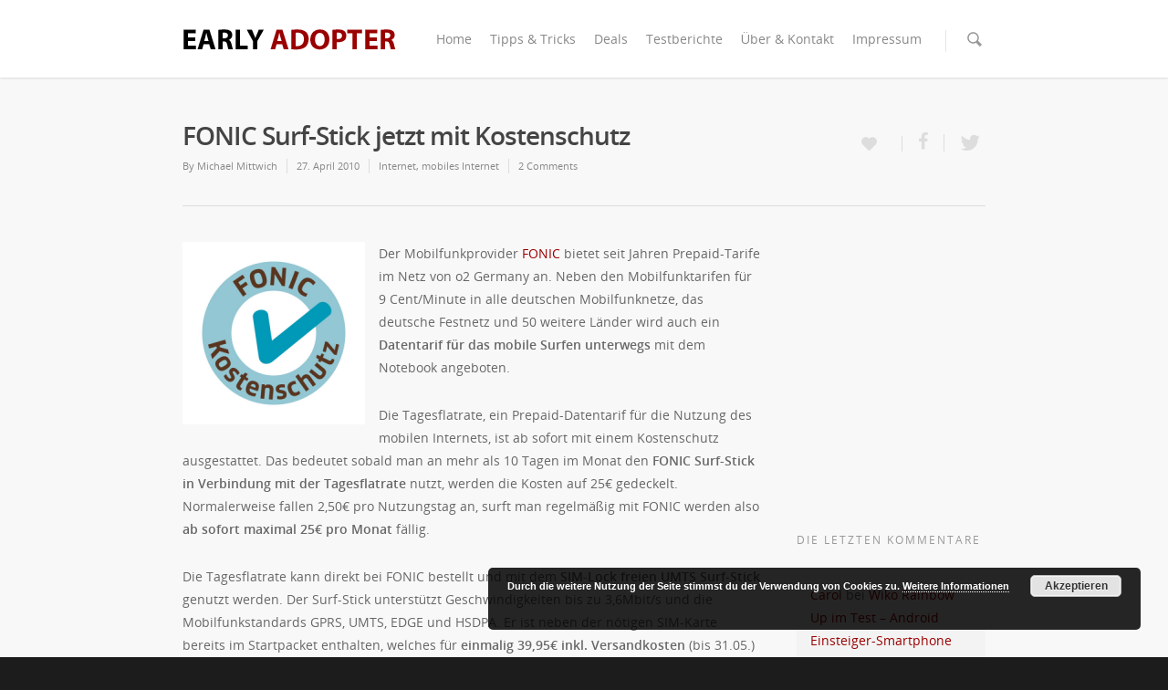

--- FILE ---
content_type: text/html; charset=UTF-8
request_url: http://www.early-adopter.info/2010/04/fonic-surf-stick-jetzt-mit-kostenschutz/
body_size: 62048
content:
<!doctype html>


<html lang="de" >
<head>

<!-- Meta Tags -->
<meta http-equiv="Content-Type" content="text/html; charset=UTF-8" />

<!-- Diese Seite wurde SEO-optimiert von wpSEO / https://wpseo.de -->
<title>FONIC Surf-Stick jetzt mit Kostenschutz | Early Adopter - Info-Blog für Technik Freaks</title>
<meta name="description" content="Der Mobilfunkprovider FONIC bietet seit Jahren Prepaid-Tarife im Netz von o2 Germany an. Neben den Mobilfunktarifen für 9 Cent/Minute in ..." />
<meta name="robots" content="index, follow" />
<link rel="canonical" href="http://www.early-adopter.info/2010/04/fonic-surf-stick-jetzt-mit-kostenschutz/" />



	<meta name="viewport" content="width=device-width, initial-scale=1, maximum-scale=1, user-scalable=0" />

	

<!--Shortcut icon-->
	<link rel="shortcut icon" href="http://www.early-adopter.info/wp-content/uploads/2013/09/ea-favicon.png" />




<link rel='dns-prefetch' href='//fonts.googleapis.com' />
<link rel='dns-prefetch' href='//s.w.org' />
<link rel="alternate" type="application/rss+xml" title="Early Adopter - Info-Blog für Technik Freaks &raquo; Feed" href="http://www.early-adopter.info/feed/" />
<link rel="alternate" type="application/rss+xml" title="Early Adopter - Info-Blog für Technik Freaks &raquo; Kommentar-Feed" href="http://www.early-adopter.info/comments/feed/" />
<link rel="alternate" type="application/rss+xml" title="Early Adopter - Info-Blog für Technik Freaks &raquo; FONIC Surf-Stick jetzt mit Kostenschutz Kommentar-Feed" href="http://www.early-adopter.info/2010/04/fonic-surf-stick-jetzt-mit-kostenschutz/feed/" />
<meta property='og:site_name' content='Early Adopter - Info-Blog für Technik Freaks'/><meta property='og:url' content='http://www.early-adopter.info/2010/04/fonic-surf-stick-jetzt-mit-kostenschutz/'/><meta property='og:title' content='FONIC Surf-Stick jetzt mit Kostenschutz'/><meta property='og:type' content='article'/>		<script type="text/javascript">
			window._wpemojiSettings = {"baseUrl":"https:\/\/s.w.org\/images\/core\/emoji\/11.2.0\/72x72\/","ext":".png","svgUrl":"https:\/\/s.w.org\/images\/core\/emoji\/11.2.0\/svg\/","svgExt":".svg","source":{"concatemoji":"http:\/\/www.early-adopter.info\/wp-includes\/js\/wp-emoji-release.min.js?ver=5.1.19"}};
			!function(e,a,t){var n,r,o,i=a.createElement("canvas"),p=i.getContext&&i.getContext("2d");function s(e,t){var a=String.fromCharCode;p.clearRect(0,0,i.width,i.height),p.fillText(a.apply(this,e),0,0);e=i.toDataURL();return p.clearRect(0,0,i.width,i.height),p.fillText(a.apply(this,t),0,0),e===i.toDataURL()}function c(e){var t=a.createElement("script");t.src=e,t.defer=t.type="text/javascript",a.getElementsByTagName("head")[0].appendChild(t)}for(o=Array("flag","emoji"),t.supports={everything:!0,everythingExceptFlag:!0},r=0;r<o.length;r++)t.supports[o[r]]=function(e){if(!p||!p.fillText)return!1;switch(p.textBaseline="top",p.font="600 32px Arial",e){case"flag":return s([55356,56826,55356,56819],[55356,56826,8203,55356,56819])?!1:!s([55356,57332,56128,56423,56128,56418,56128,56421,56128,56430,56128,56423,56128,56447],[55356,57332,8203,56128,56423,8203,56128,56418,8203,56128,56421,8203,56128,56430,8203,56128,56423,8203,56128,56447]);case"emoji":return!s([55358,56760,9792,65039],[55358,56760,8203,9792,65039])}return!1}(o[r]),t.supports.everything=t.supports.everything&&t.supports[o[r]],"flag"!==o[r]&&(t.supports.everythingExceptFlag=t.supports.everythingExceptFlag&&t.supports[o[r]]);t.supports.everythingExceptFlag=t.supports.everythingExceptFlag&&!t.supports.flag,t.DOMReady=!1,t.readyCallback=function(){t.DOMReady=!0},t.supports.everything||(n=function(){t.readyCallback()},a.addEventListener?(a.addEventListener("DOMContentLoaded",n,!1),e.addEventListener("load",n,!1)):(e.attachEvent("onload",n),a.attachEvent("onreadystatechange",function(){"complete"===a.readyState&&t.readyCallback()})),(n=t.source||{}).concatemoji?c(n.concatemoji):n.wpemoji&&n.twemoji&&(c(n.twemoji),c(n.wpemoji)))}(window,document,window._wpemojiSettings);
		</script>
		<style type="text/css">
img.wp-smiley,
img.emoji {
	display: inline !important;
	border: none !important;
	box-shadow: none !important;
	height: 1em !important;
	width: 1em !important;
	margin: 0 .07em !important;
	vertical-align: -0.1em !important;
	background: none !important;
	padding: 0 !important;
}
</style>
	<link rel='stylesheet' id='shadowbox-css-css'  href='http://www.early-adopter.info/wp-content/uploads/shadowbox-js/src/shadowbox.css?ver=3.0.3' type='text/css' media='screen' />
<link rel='stylesheet' id='shadowbox-extras-css'  href='http://www.early-adopter.info/wp-content/plugins/shadowbox-js/css/extras.css?ver=3.0.3.10' type='text/css' media='screen' />
<link rel='stylesheet' id='options_typography_Open+Sans-regular-css'  href='https://fonts.googleapis.com/css?family=Open+Sans:regular' type='text/css' media='all' />
<link rel='stylesheet' id='options_typography_Open+Sans-600-css'  href='https://fonts.googleapis.com/css?family=Open+Sans:600' type='text/css' media='all' />
<link rel='stylesheet' id='wp-block-library-css'  href='http://www.early-adopter.info/wp-includes/css/dist/block-library/style.min.css?ver=5.1.19' type='text/css' media='all' />
<link rel='stylesheet' id='rgs-css'  href='http://www.early-adopter.info/wp-content/themes/salient/css/rgs.css?ver=6.0.1' type='text/css' media='all' />
<link rel='stylesheet' id='font-awesome-css'  href='http://www.early-adopter.info/wp-content/themes/salient/css/font-awesome.min.css?ver=5.1.19' type='text/css' media='all' />
<link rel='stylesheet' id='main-styles-css'  href='http://www.early-adopter.info/wp-content/themes/salient/style.css?ver=6.0.1' type='text/css' media='all' />
<!--[if lt IE 9]>
<link rel='stylesheet' id='nectar-ie8-css'  href='http://www.early-adopter.info/wp-content/themes/salient/css/ie8.css?ver=5.1.19' type='text/css' media='all' />
<![endif]-->
<link rel='stylesheet' id='responsive-css'  href='http://www.early-adopter.info/wp-content/themes/salient/css/responsive.css?ver=6.0.1' type='text/css' media='all' />
<script type='text/javascript' src='http://www.early-adopter.info/wp-includes/js/jquery/jquery.js?ver=1.12.4'></script>
<script type='text/javascript' src='http://www.early-adopter.info/wp-includes/js/jquery/jquery-migrate.min.js?ver=1.4.1'></script>
<script type='text/javascript' src='http://www.early-adopter.info/wp-content/themes/salient/js/modernizr.js?ver=2.6.2'></script>
<link rel='https://api.w.org/' href='http://www.early-adopter.info/wp-json/' />
<link rel="EditURI" type="application/rsd+xml" title="RSD" href="http://www.early-adopter.info/xmlrpc.php?rsd" />
<link rel="wlwmanifest" type="application/wlwmanifest+xml" href="http://www.early-adopter.info/wp-includes/wlwmanifest.xml" /> 
<link rel='prev' title='Razzia bei iPhone 4G Blogger Jason Chen: PCs beschlagnahmt' href='http://www.early-adopter.info/2010/04/razzia-bei-iphone-4g-blogger-jason-chen-pcs-beschlagnahmt/' />
<link rel='next' title='Neues MacBook Pro mit Hitzeproblemen' href='http://www.early-adopter.info/2010/04/neues-macbook-pro-mit-hitzeproblemen/' />
<meta name="generator" content="WordPress 5.1.19" />
<link rel='shortlink' href='http://www.early-adopter.info/?p=4035' />
<link rel="alternate" type="application/json+oembed" href="http://www.early-adopter.info/wp-json/oembed/1.0/embed?url=http%3A%2F%2Fwww.early-adopter.info%2F2010%2F04%2Ffonic-surf-stick-jetzt-mit-kostenschutz%2F" />
<link rel="alternate" type="text/xml+oembed" href="http://www.early-adopter.info/wp-json/oembed/1.0/embed?url=http%3A%2F%2Fwww.early-adopter.info%2F2010%2F04%2Ffonic-surf-stick-jetzt-mit-kostenschutz%2F&#038;format=xml" />
<meta name="news_keywords" content="FONIC, Internet, Kostenschutz, mobiles Internet, Prepaid, Surf-Stick, Tagesflatrate, UMTS"><style type="text/css">body a{color:#990000;}header#top nav ul li a:hover,header#top nav .sf-menu li.sfHover > a,header#top nav .sf-menu li.current-menu-item > a,header#top nav .sf-menu li.current_page_item > a .sf-sub-indicator i,header#top nav .sf-menu li.current_page_ancestor > a .sf-sub-indicator i,header#top nav ul li a:hover,header#top nav .sf-menu li.sfHover > a,header#top nav .sf-menu li.current_page_ancestor > a,header#top nav .sf-menu li.current-menu-ancestor > a,header#top nav .sf-menu li.current_page_item > a,body header#top nav .sf-menu li.current_page_item > a .sf-sub-indicator [class^="icon-"],header#top nav .sf-menu li.current_page_ancestor > a .sf-sub-indicator [class^="icon-"],header#top nav .sf-menu li.current-menu-ancestor > a,header#top nav .sf-menu li.current_page_item > a,.sf-menu li ul li.sfHover > a .sf-sub-indicator [class^="icon-"],ul.sf-menu > li > a:hover > .sf-sub-indicator i,ul.sf-menu > li > a:active > .sf-sub-indicator i,ul.sf-menu > li.sfHover > a > .sf-sub-indicator i,.sf-menu ul li.current_page_item > a,.sf-menu ul li.current-menu-ancestor > a,.sf-menu ul li.current_page_ancestor > a,.sf-menu ul a:focus,.sf-menu ul a:hover,.sf-menu ul a:active,.sf-menu ul li:hover > a,.sf-menu ul li.sfHover > a,.sf-menu li ul li a:hover,.sf-menu li ul li.sfHover > a,#footer-outer a:hover,.recent-posts .post-header a:hover,article.post .post-header a:hover,article.result a:hover,article.post .post-header h2 a,.single article.post .post-meta a:hover,.comment-list .comment-meta a:hover,label span,.wpcf7-form p span,.icon-3x[class^="icon-"],.icon-3x[class*=" icon-"],.icon-tiny[class^="icon-"],body .circle-border,article.result .title a,.home .blog-recent .col .post-header a:hover,.home .blog-recent .col .post-header h3 a,#single-below-header a:hover,header#top #logo:hover,.sf-menu > li.current_page_ancestor > a > .sf-sub-indicator [class^="icon-"],.sf-menu > li.current-menu-ancestor > a > .sf-sub-indicator [class^="icon-"],body #mobile-menu li.open > a [class^="icon-"],.pricing-column h3,.pricing-table[data-style="flat-alternative"] .pricing-column.accent-color h4,.pricing-table[data-style="flat-alternative"] .pricing-column.accent-color .interval,.comment-author a:hover,.project-attrs li i,#footer-outer #copyright li a i:hover,.col:hover > [class^="icon-"].icon-3x.accent-color.alt-style.hovered,.col:hover > [class*=" icon-"].icon-3x.accent-color.alt-style.hovered,#header-outer .widget_shopping_cart .cart_list a,.woocommerce .star-rating,.woocommerce-page table.cart a.remove,.woocommerce form .form-row .required,.woocommerce-page form .form-row .required,body #header-secondary-outer #social a:hover i,.woocommerce ul.products li.product .price,.woocommerce-page ul.products li.product .price,.nectar-milestone .number.accent-color,header#top nav > ul > li.megamenu > ul > li > a:hover,header#top nav > ul > li.megamenu > ul > li.sfHover > a,body #portfolio-nav a:hover i,span.accent-color,.nectar-love:hover i,.nectar-love.loved i,.portfolio-items .nectar-love:hover i,.portfolio-items .nectar-love.loved i,body .hovered .nectar-love i,header#top nav ul #search-btn a:hover span,header#top nav ul .slide-out-widget-area-toggle a:hover span,#search-outer #search #close a span:hover,.carousel-wrap[data-full-width="true"] .carousel-heading a:hover i,#search-outer .ui-widget-content li:hover a .title,#search-outer .ui-widget-content .ui-state-hover .title,#search-outer .ui-widget-content .ui-state-focus .title,.portfolio-filters-inline .container ul li a.active,body [class^="icon-"].icon-default-style,.svg-icon-holder[data-color="accent-color"],.team-member a.accent-color:hover,.ascend .comment-list .reply a,.wpcf7-form .wpcf7-not-valid-tip,.text_on_hover.product .add_to_cart_button,.blog-recent[data-style="minimal"] .col > span,.blog-recent[data-style="title_only"] .col:hover .post-header .title{color:#990000!important;}.col:not(#post-area):not(.span_12):not(#sidebar):hover [class^="icon-"].icon-3x.accent-color.alt-style.hovered,body .col:not(#post-area):not(.span_12):not(#sidebar):hover a [class*=" icon-"].icon-3x.accent-color.alt-style.hovered,.ascend #header-outer:not(.transparent) .cart-outer:hover .cart-menu-wrap:not(.has_products) .icon-salient-cart{color:#990000!important;}.orbit-wrapper div.slider-nav span.right,.orbit-wrapper div.slider-nav span.left,.flex-direction-nav a,.jp-play-bar,.jp-volume-bar-value,.jcarousel-prev:hover,.jcarousel-next:hover,.portfolio-items .col[data-default-color="true"] .work-item:not(.style-3) .work-info-bg,.portfolio-items .col[data-default-color="true"] .bottom-meta,.portfolio-filters a,.portfolio-filters #sort-portfolio,.project-attrs li span,.progress li span,.nectar-progress-bar span,#footer-outer #footer-widgets .col .tagcloud a:hover,#sidebar .widget .tagcloud a:hover,article.post .more-link span:hover,article.post.quote .post-content .quote-inner,article.post.link .post-content .link-inner,#pagination .next a:hover,#pagination .prev a:hover,.comment-list .reply a:hover,input[type=submit]:hover,input[type="button"]:hover,#footer-outer #copyright li a.vimeo:hover,#footer-outer #copyright li a.behance:hover,.toggle.open h3 a,.tabbed > ul li a.active-tab,[class*=" icon-"],.icon-normal,.bar_graph li span,.nectar-button[data-color-override="false"].regular-button,.nectar-button.tilt.accent-color,body .swiper-slide .button.transparent_2 a.primary-color:hover,#footer-outer #footer-widgets .col input[type="submit"],.carousel-prev:hover,.carousel-next:hover,.blog-recent .more-link span:hover,.post-tags a:hover,.pricing-column.highlight h3,.pricing-table[data-style="flat-alternative"] .pricing-column.highlight h3 .highlight-reason,.pricing-table[data-style="flat-alternative"] .pricing-column.accent-color:before,#to-top:hover,#to-top.dark:hover,body[data-button-style="rounded"] #to-top:after,#pagination a.page-numbers:hover,#pagination span.page-numbers.current,.single-portfolio .facebook-share a:hover,.single-portfolio .twitter-share a:hover,.single-portfolio .pinterest-share a:hover,.single-post .facebook-share a:hover,.single-post .twitter-share a:hover,.single-post .pinterest-share a:hover,.mejs-controls .mejs-time-rail .mejs-time-current,.mejs-controls .mejs-volume-button .mejs-volume-slider .mejs-volume-current,.mejs-controls .mejs-horizontal-volume-slider .mejs-horizontal-volume-current,article.post.quote .post-content .quote-inner,article.post.link .post-content .link-inner,article.format-status .post-content .status-inner,article.post.format-aside .aside-inner,body #header-secondary-outer #social li a.behance:hover,body #header-secondary-outer #social li a.vimeo:hover,#sidebar .widget:hover [class^="icon-"].icon-3x,.woocommerce-page div[data-project-style="text_on_hover"] .single_add_to_cart_button,article.post.quote .content-inner .quote-inner .whole-link,.iosSlider .prev_slide:hover,.iosSlider .next_slide:hover,body [class^="icon-"].icon-3x.alt-style.accent-color,body [class*=" icon-"].icon-3x.alt-style.accent-color,#slide-out-widget-area,#slide-out-widget-area-bg.fullscreen,#header-outer .widget_shopping_cart a.button,#header-outer a.cart-contents .cart-wrap span,.swiper-slide .button.solid_color a,.swiper-slide .button.solid_color_2 a,.portfolio-filters,button[type=submit]:hover,#buddypress button:hover,#buddypress a.button:hover,#buddypress ul.button-nav li.current a,header#top nav ul .slide-out-widget-area-toggle a:hover i.lines,header#top nav ul .slide-out-widget-area-toggle a:hover i.lines:after,header#top nav ul .slide-out-widget-area-toggle a:hover i.lines:before,#buddypress a.button:focus,.text_on_hover.product a.added_to_cart,.woocommerce div.product .woocommerce-tabs .full-width-content ul.tabs li a:after,.woocommerce div[data-project-style="text_on_hover"] .cart .quantity input.minus,.woocommerce div[data-project-style="text_on_hover"] .cart .quantity input.plus,.woocommerce .span_4 input[type="submit"].checkout-button,.portfolio-filters-inline[data-color-scheme="accent-color"]{background-color:#990000!important;}.col:hover > [class^="icon-"].icon-3x:not(.alt-style).accent-color.hovered,.col:hover > [class*=" icon-"].icon-3x:not(.alt-style).accent-color.hovered,body .nectar-button.see-through-2[data-hover-color-override="false"]:hover,.col:not(#post-area):not(.span_12):not(#sidebar):hover [class^="icon-"].icon-3x:not(.alt-style).accent-color.hovered,.col:not(#post-area):not(.span_12):not(#sidebar):hover a [class*=" icon-"].icon-3x:not(.alt-style).accent-color.hovered{background-color:#990000!important;}.tabbed > ul li a.active-tab,body .recent_projects_widget a:hover img,.recent_projects_widget a:hover img,#sidebar #flickr a:hover img,body .nectar-button.see-through-2[data-hover-color-override="false"]:hover,#footer-outer #flickr a:hover img,#featured article .post-title a:hover,body #featured article .post-title a:hover,div.wpcf7-validation-errors{border-color:#990000!important;}.default-loading-icon:before{border-top-color:#990000!important;}#header-outer a.cart-contents span:before{border-color:transparent #990000!important;}body .col:not(#post-area):not(.span_12):not(#sidebar):hover .hovered .circle-border,body #sidebar .widget:hover .circle-border{border-color:#990000;}.gallery a:hover img{border-color:#990000!important;}@media only screen and (min-width :1px) and (max-width :1000px){body #featured article .post-title > a{background-color:#990000;}body #featured article .post-title > a{border-color:#990000;}}body #slide-out-widget-area-bg{background-color:rgba(0,0,0,0.8);}</style><style type="text/css"> #header-outer{padding-top:28px;}#header-outer #logo img{height:30px;}header#top nav > ul > li > a{padding-bottom:33px;padding-top:5px;}#header-outer .cart-menu{padding-bottom:32px;padding-top:32px;}header#top nav > ul li#search-btn,header#top nav > ul li.slide-out-widget-area-toggle{padding-bottom:4px;padding-top:5px;}header#top .sf-menu > li.sfHover > ul{top:19px;}.sf-sub-indicator{height:13px;}#header-space{height:86px;}body[data-smooth-scrolling="1"] #full_width_portfolio .project-title.parallax-effect{top:86px;}body.single-product div.product .product_title{padding-right:0;}@media only screen and (min-width:1000px){body:not(.ascend)[data-slide-out-widget-area="true"] #header-outer[data-has-menu="false"][data-permanent-transparent="false"] header#top,body.ascend[data-slide-out-widget-area="true"] #header-outer[data-has-menu="false"][data-permanent-transparent="false"][data-full-width="false"] header#top{padding-bottom:28px;}}@media only screen and (min-width:1000px) and (max-width:1300px){.nectar-slider-wrap[data-full-width="true"] .swiper-slide .content h2,.nectar-slider-wrap[data-full-width="boxed-full-width"] .swiper-slide .content h2,.full-width-content .vc_span12 .swiper-slide .content h2{font-size:45px!important;line-height:51px!important;}.nectar-slider-wrap[data-full-width="true"] .swiper-slide .content p,.nectar-slider-wrap[data-full-width="boxed-full-width"] .swiper-slide .content p,.full-width-content .vc_span12 .swiper-slide .content p{font-size:18px!important;line-height:31.2px!important;}}@media only screen and (min-width :690px) and (max-width :1000px){.nectar-slider-wrap[data-full-width="true"] .swiper-slide .content h2,.nectar-slider-wrap[data-full-width="boxed-full-width"] .swiper-slide .content h2,.full-width-content .vc_span12 .swiper-slide .content h2{font-size:33px!important;line-height:39px!important;}.nectar-slider-wrap[data-full-width="true"] .swiper-slide .content p,.nectar-slider-wrap[data-full-width="boxed-full-width"] .swiper-slide .content p,.full-width-content .vc_span12 .swiper-slide .content p{font-size:13.2px!important;line-height:24px!important;}}@media only screen and (max-width :690px){.nectar-slider-wrap[data-full-width="true"][data-fullscreen="false"] .swiper-slide .content h2,.nectar-slider-wrap[data-full-width="boxed-full-width"][data-fullscreen="false"] .swiper-slide .content h2,.full-width-content .vc_span12 .nectar-slider-wrap[data-fullscreen="false"] .swiper-slide .content h2{font-size:15px!important;line-height:21px!important;}.nectar-slider-wrap[data-full-width="true"][data-fullscreen="false"] .swiper-slide .content p,.nectar-slider-wrap[data-full-width="boxed-full-width"][data-fullscreen="false"] .swiper-slide .content p,.full-width-content .vc_span12 .nectar-slider-wrap[data-fullscreen="false"] .swiper-slide .content p{font-size:7.68px!important;line-height:17.52px!important;}}.pagination-navigation{-webkit-filter:url("http://www.early-adopter.info/2010/04/fonic-surf-stick-jetzt-mit-kostenschutz/#goo");filter:url("http://www.early-adopter.info/2010/04/fonic-surf-stick-jetzt-mit-kostenschutz/#goo");}</style><style type="text/css">                            </style><style type="text/css"> body,.toggle h3 a,body .ui-widget,table,.bar_graph li span strong,#slide-out-widget-area .tagcloud a,#search-results .result .title span,.woocommerce ul.products li.product h3,.woocommerce-page ul.products li.product h3,body .nectar-love span,body .nectar-social .nectar-love .nectar-love-count,body .carousel-heading h2{font-family:Open Sans;font-size:14px;line-height:25.2px;font-weight:400;}.bold,strong,b{font-family:Open Sans;font-weight:600;}.nectar-fancy-ul ul li .icon-default-style[class^="icon-"]{line-height:25.2px!important;}header#top nav > ul > li > a{font-family:Open Sans;font-size:14px;line-height:19.6px;font-weight:400;}header#top .sf-menu li ul li a,#header-secondary-outer nav > ul > li > a,#header-secondary-outer ul ul li a,#header-outer .widget_shopping_cart .cart_list a{font-family:Open Sans;font-weight:400;}@media only screen and (min-width :1px) and (max-width :1000px){header#top .sf-menu a{font-family:Open Sans!important;font-size:14px!important;}}#page-header-bg h1,body h1,body .row .col.section-title h1{}@media only screen and (max-width:1300px) and (min-width:1000px){body .row .col.section-title h1,body h1{font-size:;line-height:;}}@media only screen and (max-width:1000px) and (min-width:690px){body .row .col.section-title h1,body h1{font-size:;line-height:;}}@media only screen and (max-width:690px){body .row .col.section-title h1,body h1{font-size:;line-height:;}}#page-header-bg h2,body h2,article.post .post-header h2,article.post.quote .post-content h2,article.post.link .post-content h2,article.post.format-status .post-content h2,#call-to-action span,.woocommerce .full-width-tabs #reviews h3,.row .col.section-title h2{}@media only screen and (max-width:1300px) and (min-width:1000px){.row .span_2 h2,.row .span_3 h2,.row .span_4 h2,.row .vc_col-sm-2 h2,.row .vc_col-sm-3 h2,.row .vc_col-sm-4 h2{font-size:;line-height:;}}@media only screen and (max-width:690px){.col h2{font-size:;line-height:;}}body h3,.row .col h3,.toggle h3 a,.ascend #respond h3,.ascend h3#comments,.woocommerce ul.products li.product.text_on_hover h3{}@media only screen and (min-width:1000px){.ascend .comments-section .comment-wrap.full-width-section > h3{font-size:;line-height:;}}@media only screen and (min-width:1300px) and (max-width:1500px){body .portfolio-items.constrain-max-cols.masonry-items .col.elastic-portfolio-item h3{font-size:;line-height:;}}@media only screen and (max-width:1300px) and (min-width:1000px),(max-width:690px){.row .span_2 h3,.row .span_3 h3,.row .span_4 h3,.row .vc_col-sm-2 h3,.row .vc_col-sm-3 h3,.row .vc_col-sm-4 h3{font-size:;line-height:;}}body h4,.row .col h4,.portfolio-items .work-meta h4,#respond h3,h3#comments{}body h5,.row .col h5,.portfolio-items .work-item.style-3-alt p{}body .wpb_column > .wpb_wrapper > .morphing-outline .inner > h5{font-size:;}body h6,.row .col h6{font-family:;text-transform:;letter-spacing:;font-size:;line-height:;}body i,body em,.masonry.meta_overlaid article.post .post-header .meta-author > span,#post-area.masonry.meta_overlaid article.post .post-meta .date,#post-area.masonry.meta_overlaid article.post.quote .quote-inner .author,#post-area.masonry.meta_overlaid article.post.link .post-content .destination{}body #page-header-bg h1,html body .row .col.section-title h1,.nectar-box-roll .overlaid-content h1{}@media only screen and (min-width:690px) and (max-width:1000px){#page-header-bg .span_6 h1,.overlaid-content h1{font-size:;line-height:;}}@media only screen and (min-width:1000px) and (max-width:1300px){#page-header-bg .span_6 h1,.nectar-box-roll .overlaid-content h1{font-size:;line-height:;}}@media only screen and (min-width:1300px) and (max-width:1500px){#page-header-bg .span_6 h1,.nectar-box-roll .overlaid-content h1{font-size:;line-height:;}}@media only screen and (max-width:690px){#page-header-bg.fullscreen-header .span_6 h1,.overlaid-content h1{font-size:;line-height:;}}body #page-header-bg .span_6 span.subheader,body .row .col.section-title > span,.nectar-box-roll .overlaid-content .subheader{}@media only screen and (min-width:1000px) and (max-width:1300px){body #page-header-bg:not(.fullscreen-header) .span_6 span.subheader,body .row .col.section-title > span{font-size:;line-height:;}}@media only screen and (min-width:690px) and (max-width:1000px){body #page-header-bg.fullscreen-header .span_6 span.subheader,.overlaid-content .subheader{font-size:;line-height:;}}@media only screen and (max-width:690px){body #page-header-bg.fullscreen-header .span_6 span.subheader,.overlaid-content .subheader{font-size:;line-height:;}}body #slide-out-widget-area .inner .off-canvas-menu-container li a,body #slide-out-widget-area.fullscreen .inner .off-canvas-menu-container li a{font-family:;text-transform:;letter-spacing:;font-size:;line-height:;}@media only screen and (min-width:690px) and (max-width:1000px){body #slide-out-widget-area.fullscreen .inner .off-canvas-menu-container li a{font-size:;line-height:;}}@media only screen and (max-width:690px){body #slide-out-widget-area.fullscreen .inner .off-canvas-menu-container li a{font-size:;line-height:;}}#slide-out-widget-area .menuwrapper li small{font-family:;text-transform:;letter-spacing:;font-size:;line-height:;}@media only screen and (min-width:690px) and (max-width:1000px){#slide-out-widget-area .menuwrapper li small{font-size:;line-height:;}}@media only screen and (max-width:690px){#slide-out-widget-area .menuwrapper li small{font-size:;line-height:;}}.swiper-slide .content h2{font-family:Open Sans;font-weight:400;}@media only screen and (min-width:1000px) and (max-width:1300px){body .nectar-slider-wrap[data-full-width="true"] .swiper-slide .content h2,body .nectar-slider-wrap[data-full-width="boxed-full-width"] .swiper-slide .content h2,body .full-width-content .vc_span12 .swiper-slide .content h2{font-size:;line-height:;}}@media only screen and (min-width:690px) and (max-width:1000px){body .nectar-slider-wrap[data-full-width="true"] .swiper-slide .content h2,body .nectar-slider-wrap[data-full-width="boxed-full-width"] .swiper-slide .content h2,body .full-width-content .vc_span12 .swiper-slide .content h2{font-size:;line-height:;}}@media only screen and (max-width:690px){body .nectar-slider-wrap[data-full-width="true"] .swiper-slide .content h2,body .nectar-slider-wrap[data-full-width="boxed-full-width"] .swiper-slide .content h2,body .full-width-content .vc_span12 .swiper-slide .content h2{font-size:;line-height:;}}#featured article .post-title h2 span,.swiper-slide .content p,#portfolio-filters-inline #current-category,body .vc_text_separator div{font-family:Open Sans;font-weight:600;}#portfolio-filters-inline ul{line-height:;}.swiper-slide .content p.transparent-bg span{}@media only screen and (min-width:1000px) and (max-width:1300px){.nectar-slider-wrap[data-full-width="true"] .swiper-slide .content p,.nectar-slider-wrap[data-full-width="boxed-full-width"] .swiper-slide .content p,.full-width-content .vc_span12 .swiper-slide .content p{font-size:;line-height:;}}@media only screen and (min-width:690px) and (max-width:1000px){.nectar-slider-wrap[data-full-width="true"] .swiper-slide .content p,.nectar-slider-wrap[data-full-width="boxed-full-width"] .swiper-slide .content p,.full-width-content .vc_span12 .swiper-slide .content p{font-size:;line-height:;}}@media only screen and (max-width:690px){body .nectar-slider-wrap[data-full-width="true"] .swiper-slide .content p,body .nectar-slider-wrap[data-full-width="boxed-full-width"] .swiper-slide .content p,body .full-width-content .vc_span12 .swiper-slide .content p{font-size:;line-height:;}}.testimonial_slider blockquote,.testimonial_slider blockquote span,blockquote{}#footer-outer .widget h4,#sidebar h4,#call-to-action .container a,.uppercase,.nectar-button,body .widget_calendar table th,body #footer-outer #footer-widgets .col .widget_calendar table th,.swiper-slide .button a,header#top nav > ul > li.megamenu > ul > li > a,.carousel-heading h2,body .gform_wrapper .top_label .gfield_label,body .vc_pie_chart .wpb_pie_chart_heading,#infscr-loading div,#page-header-bg .author-section a,.ascend input[type="submit"],.ascend button[type="submit"],.widget h4,.text-on-hover-wrap .categories a,.text_on_hover.product .add_to_cart_button,.woocommerce-page div[data-project-style="text_on_hover"] .single_add_to_cart_button,.woocommerce div[data-project-style="text_on_hover"] .cart .quantity input.qty,.woocommerce-page #respond input#submit,.meta_overlaid article.post .post-header h2,.meta_overlaid article.post.quote .post-content h2,.meta_overlaid article.post.link .post-content h2,.meta_overlaid article.post.format-status .post-content h2,.meta_overlaid article .meta-author a,.pricing-column.highlight h3 .highlight-reason,.blog-recent[data-style="minimal"] .col > span{font-family:Open Sans;font-weight:400;}.team-member h4,.row .col.section-title p,.row .col.section-title span,#page-header-bg .subheader,.nectar-milestone .subject,.testimonial_slider blockquote span{font-family:Open Sans;font-weight:400;}-6px!important;}</style>		<style type="text/css">.recentcomments a{display:inline !important;padding:0 !important;margin:0 !important;}</style>
		
</head>


<body class="post-template-default single single-post postid-4035 single-format-standard" data-footer-reveal="false" data-footer-reveal-shadow="none" data-button-style="default" data-header-inherit-rc="false" data-header-search="true" data-animated-anchors="false" data-ajax-transitions="false" data-full-width-header="false" data-slide-out-widget-area="false" data-loading-animation="none" data-bg-header="false" data-ext-responsive="false" data-header-resize="1" data-header-color="light" data-transparent-header="false" data-smooth-scrolling="0" data-permanent-transparent="false" data-responsive="1" >

<script type="text/javascript">

  var _gaq = _gaq || [];
  _gaq.push(['_setAccount', 'UA-7757396-1']);
  _gaq.push(['_trackPageview']);

  (function() {
    var ga = document.createElement('script'); ga.type = 'text/javascript'; ga.async = true;
    ga.src = ('https:' == document.location.protocol ? 'https://ssl' : 'http://www') + '.google-analytics.com/ga.js';
    var s = document.getElementsByTagName('script')[0]; s.parentNode.insertBefore(ga, s);
  })();

</script> 


 <div id="header-space" data-header-mobile-fixed='false'></div> 

<div id="header-outer" data-has-menu="true"  data-mobile-fixed="false" data-user-set-bg="#ffffff" data-format="default" data-permanent-transparent="false" data-cart="false" data-transparency-option="0" data-shrink-num="6" data-full-width="false" data-using-secondary="0" data-using-logo="1" data-logo-height="" data-padding="28" data-header-resize="1">
	
	
<div id="search-outer" class="nectar">
		
	<div id="search">
	  	 
		<div class="container">
		  	 	
		     <div id="search-box">
		     	
		     	<div class="col span_12">
			      	<form action="http://www.early-adopter.info" method="GET">
			      		<input type="text" name="s" id="s" value="Start Typing..." data-placeholder="Start Typing..." />
			      	</form>
			      			        </div><!--/span_12-->
			      
		     </div><!--/search-box-->
		     
		     <div id="close"><a href="#"><span class="icon-salient-x" aria-hidden="true"></span></a></div>
		     
		 </div><!--/container-->
	    
	</div><!--/search-->
	  
</div><!--/search-outer-->	
	<header id="top">
		
		<div class="container">
			
			<div class="row">
				  
				<div class="col span_3">
					
					<a id="logo" href="http://www.early-adopter.info" >
						
						<img class="stnd  dark-version" alt="Early Adopter - Info-Blog für Technik Freaks" src="http://www.early-adopter.info/wp-content/uploads/2013/09/early-adopter-logo.png" /> 
					</a>

				</div><!--/span_3-->
				
				<div class="col span_9 col_last">
					
					<a href="#mobilemenu" id="toggle-nav"><i class="icon-reorder"></i></a>					
										
					<nav>
						<ul class="buttons" data-user-set-ocm="off">
							<li id="search-btn"><div><a href="#searchbox"><span class="icon-salient-search" aria-hidden="true"></span></a></div> </li>
						
													</ul>
						<ul class="sf-menu">	
							<li id="menu-item-9606" class="menu-item menu-item-type-custom menu-item-object-custom menu-item-home menu-item-9606"><a href="http://www.early-adopter.info/">Home</a></li>
<li id="menu-item-9679" class="menu-item menu-item-type-taxonomy menu-item-object-category menu-item-9679"><a href="http://www.early-adopter.info/category/tipps-tricks/">Tipps &#038; Tricks</a></li>
<li id="menu-item-9772" class="menu-item menu-item-type-taxonomy menu-item-object-category menu-item-9772"><a href="http://www.early-adopter.info/category/schnappchen-aktionen/">Deals</a></li>
<li id="menu-item-9678" class="menu-item menu-item-type-taxonomy menu-item-object-category menu-item-9678"><a href="http://www.early-adopter.info/category/testberichte/">Testberichte</a></li>
<li id="menu-item-9609" class="menu-item menu-item-type-post_type menu-item-object-page menu-item-9609"><a href="http://www.early-adopter.info/about/">Über &#038; Kontakt</a></li>
<li id="menu-item-9774" class="menu-item menu-item-type-post_type menu-item-object-page menu-item-9774"><a href="http://www.early-adopter.info/impressum/">Impressum</a></li>
						</ul>
						
					</nav>
					
				</div><!--/span_9-->
			
			</div><!--/row-->
			
		</div><!--/container-->
		
	</header>
	
	
	<div class="ns-loading-cover"></div>		
	

</div><!--/header-outer-->

 

<div id="mobile-menu" data-mobile-fixed="false">
	
	<div class="container">
		<ul>
			<li class="menu-item menu-item-type-custom menu-item-object-custom menu-item-home menu-item-9606"><a href="http://www.early-adopter.info/">Home</a></li>
<li class="menu-item menu-item-type-taxonomy menu-item-object-category menu-item-9679"><a href="http://www.early-adopter.info/category/tipps-tricks/">Tipps &#038; Tricks</a></li>
<li class="menu-item menu-item-type-taxonomy menu-item-object-category menu-item-9772"><a href="http://www.early-adopter.info/category/schnappchen-aktionen/">Deals</a></li>
<li class="menu-item menu-item-type-taxonomy menu-item-object-category menu-item-9678"><a href="http://www.early-adopter.info/category/testberichte/">Testberichte</a></li>
<li class="menu-item menu-item-type-post_type menu-item-object-page menu-item-9609"><a href="http://www.early-adopter.info/about/">Über &#038; Kontakt</a></li>
<li class="menu-item menu-item-type-post_type menu-item-object-page menu-item-9774"><a href="http://www.early-adopter.info/impressum/">Impressum</a></li>
<li id="mobile-search">  
					<form action="http://www.early-adopter.info" method="GET">
			      		<input type="text" name="s" value="" placeholder="Search.." />
					</form> 
					</li>		
		</ul>
	</div>
	
</div>


<div id="ajax-loading-screen" data-disable-fade-on-click="0" data-method="ajax"><span class="loading-icon "> <span class="default-skin-loading-icon"></span> </span></div>
<div id="ajax-content-wrap">








<div class="container-wrap  ">

	<div class="container main-content">
		
					
			
					<div class="row heading-title">
						<div class="col span_12 section-title blog-title">
							<h1 class="entry-title">FONIC Surf-Stick jetzt mit Kostenschutz</h1>
							
							<div id="single-below-header">
								<span class="meta-author vcard author"><span class="fn">By <a href="http://www.early-adopter.info/author/admin/" title="Beiträge von Michael Mittwich" rel="author">Michael Mittwich</a></span></span> 
																	<span class="meta-date date updated">27. April 2010</span>
																<span class="meta-category"><a href="http://www.early-adopter.info/category/internet/">Internet</a>, <a href="http://www.early-adopter.info/category/mobiles-internet/">mobiles Internet</a></span>
								<span class="meta-comment-count"><a href="http://www.early-adopter.info/2010/04/fonic-surf-stick-jetzt-mit-kostenschutz/#comments">2 Comments</a></span>
								
							</ul><!--project-additional-->
							</div><!--/single-below-header-->
							
							<div id="single-meta" data-sharing="1">
								<ul>
	
											
								</ul>
								
								<div class="nectar-social "><span class="n-shortcode"><a href="#" class="nectar-love" id="nectar-love-4035" title="Love this"> <i class="icon-salient-heart"></i><span class="nectar-love-count">0</span></a></span><a class='facebook-share nectar-sharing' href='#' title='Share this'> <i class='icon-facebook'></i> <span class='count'></span></a><a class='twitter-share nectar-sharing' href='#' title='Tweet this'> <i class='icon-twitter'></i> <span class='count'></span></a></div>								
							</div><!--/single-meta-->
						</div><!--/section-title-->
					</div><!--/row-->
				
						
					
		<div class="row">
			
			<div id="post-area" class="col span_9">
<article id="post-4035" class="regular post-4035 post type-post status-publish format-standard hentry category-internet category-mobiles-internet tag-fonic tag-internet tag-kostenschutz tag-mobiles-internet tag-prepaid tag-surf-stick tag-tagesflatrate tag-umts">

	<div class="post-content">
		
				
		<div class="content-inner">
			
						
						
		   
			<p><img src="http://www.early-adopter.info/wp-content/uploads/2010/04/fonic-kostenschutz-200x200.png" alt="FONIC Kostenschutz" title="FONIC Kostenschutz" width="200" height="200" class="alignleft size-thumbnail wp-image-4037" srcset="http://www.early-adopter.info/wp-content/uploads/2010/04/fonic-kostenschutz-200x200.png 200w, http://www.early-adopter.info/wp-content/uploads/2010/04/fonic-kostenschutz.png 300w" sizes="(max-width: 200px) 100vw, 200px" /><!--wpcontaxe_no_hl-->Der Mobilfunkprovider <a href="http://www.fonic.de/html/index.html" title="FONIC -- Das ist die Wahrheit." rel="nofollow" target="_blank">FONIC</a> bietet seit Jahren Prepaid-Tarife im Netz von o2 Germany an. Neben den Mobilfunktarifen für 9 Cent/Minute in alle deutschen Mobilfunknetze, das deutsche Festnetz und 50 weitere Länder wird auch ein <strong>Datentarif für das mobile Surfen unterwegs</strong> mit dem Notebook angeboten.</p>
<p>Die Tagesflatrate, ein Prepaid-Datentarif für die Nutzung des mobilen Internets, ist ab sofort mit einem Kostenschutz ausgestattet. Das bedeutet sobald man an mehr als 10 Tagen im Monat den <strong>FONIC Surf-Stick in Verbindung mit der Tagesflatrate</strong> nutzt, werden die Kosten auf 25€ gedeckelt. Normalerweise fallen 2,50€ pro Nutzungstag an, surft man regelmäßig mit FONIC werden also <strong>ab sofort maximal 25€ pro Monat</strong> fällig. <span id="more-4035"></span></p>
<p>Die Tagesflatrate kann direkt bei FONIC bestellt und mit dem <strong>SIM-Lock freien UMTS Surf-Stick</strong> genutzt werden. Der Surf-Stick unterstützt Geschwindigkeiten bis zu 3,6Mbit/s und die Mobilfunkstandards GPRS, UMTS, EDGE und HSDPA. Er ist neben der nötigen SIM-Karte bereits im Startpacket enthalten, welches für <strong>einmalig 39,95€ inkl. Versandkosten</strong> (bis 31.05.) erhältlich ist. Mit dabei ist ebenfalls ein Tag mobiles Surfvergnügen, d.h. die ersten 2,50€ können direkt gespart werden. Außerdem wird die Installationssoftware für Windows und Mac OS und selbstverständlich eine Installationsanleitung mitgeliefert, wodurch die meisten Nutzer problemlos den Surf-Stick nutzen können.</p>
<p><img src="http://www.early-adopter.info/wp-content/uploads/2010/04/fonic-bruce-100x200.png" alt="FONIC Bruce" title="FONIC Bruce" width="100" height="200" class="alignleft size-thumbnail wp-image-4041" srcset="http://www.early-adopter.info/wp-content/uploads/2010/04/fonic-bruce-100x200.png 100w, http://www.early-adopter.info/wp-content/uploads/2010/04/fonic-bruce.png 150w" sizes="(max-width: 100px) 100vw, 100px" />Die <strong>Vorteile im Überblick</strong>:</p>
<ul>
<li>Einen Tag lang mobil surfen mit der Tagesflatrate für nur 2,50€</li>
<li>Maximal 25€ Kosten pro Monat dank neuem Kostenschutz</li>
<li>UMTS Surf-Stick ohne SIM-Lock bereits im Startpacket enthalten</li>
<li>1 Tag surfen inklusive</li>
<li>Keine Vertragsbindung. Keine Grundgebühr. Kein Mindestumsatz.</li>
</ul>
<p>Weitere Tarifdetails und Infos können <a href="http://www.fonic.de/html/surfen_vorteile.html" title="FONIC Internet-Tarif" rel="nofollow" target="_blank">direkt bei FONIC</a> abgerufen werden.<br />
&nbsp;</p>
<p>Im Folgenden wird noch einmal anschaulich dargestellt wie der <strong>FONIC Kostenschutz</strong> funktioniert:</p>
<div align="center"><object data="http://www.early-adopter.info/wp-content/uploads/2010/04/FonicKostenschutz.swf" type="application/x-shockwave-flash" width="500" height="500"></object></div>
<p>&nbsp;</p>
<p><img src="http://www.early-adopter.info/wp-content/uploads/2010/04/fonic-logo-200x200.png" alt="FONIC Logo" title="FONIC Logo" width="200" height="200" class="alignright size-thumbnail wp-image-4036" srcset="http://www.early-adopter.info/wp-content/uploads/2010/04/fonic-logo-200x200.png 200w, http://www.early-adopter.info/wp-content/uploads/2010/04/fonic-logo.png 300w" sizes="(max-width: 200px) 100vw, 200px" />Die <strong>Aufladung bei FONIC</strong> kann auf unterschiedlichen Wegen erfolgen. Entweder komfortabel <strong>per SMS, kostenlosem Telefonanruf oder unter www.fonic.de rund um die Uhr</strong>. Aber auche eine monatliche Aufladung in vorher festgelegten Schritten von 10, 20, 30 oder 40€ ist ebenso möglich wie die Aufladung per Aufladebon, welcher an diversen FONIC Verkaufsstellen (Supermärkte, Kioske, etc.) erhältlich ist. Die einzelnen Verkaufsstellen können <a href="http://www.fonic.de/html/filialfinder.html" title="FONIC -- Partnersuche" rel="nofollow" target="_blank">hier</a> abgerufen werden.</p>
<p>Ab einem verbrauchten Datenvolumen von mehr als 500MB pro Tag bzw. mehr als 5GB pro Monat wird die Geschwindigkeit auf GPRS-Niveau gedrosselt. Ich nutze allerdings selbst seit Jahren einen Datentarif und habe diese Grenzen bisher noch nie überschritten.</p>			
							
		</div><!--/content-inner-->
		
	</div><!--/post-content-->
		
</article><!--/article-->
					<div class="comments-section">
						   
<!-- You can start editing here. -->
<div class="comment-wrap ">

	<h3 id="comments"> 2 Comments</h3>

	<div class="navigation">
		<div class="alignleft"></div>
		<div class="alignright"></div>
	</div>

	<ul class="comment-list ">
				<li class="comment even thread-even depth-1 parent" id="comment-5224">
				<div id="div-comment-5224" class="comment-body">
				<div class="comment-author vcard">
			<img alt='' src='http://2.gravatar.com/avatar/5cddfb91af76bf8f5a5b7bc979582b06?s=60&#038;d=mm&#038;r=g' srcset='http://2.gravatar.com/avatar/5cddfb91af76bf8f5a5b7bc979582b06?s=120&#038;d=mm&#038;r=g 2x' class='avatar avatar-60 photo' height='60' width='60' />			<cite class="fn">kl</cite> <span class="says">sagt:</span>		</div>
		
		<div class="comment-meta commentmetadata"><a href="http://www.early-adopter.info/2010/04/fonic-surf-stick-jetzt-mit-kostenschutz/#comment-5224">
			28. April 2010 um 12:09 Uhr				</a>
						</div>

		<p>Erg&auml;nzend m&ouml;chte ich anmerken, dass es gen&uuml;gt, ein Telefonstarterpaket mit SIM-Karte f&uuml;r 9,95 &euro; zu erwerben. Dann kann jeder simlockfreie Stick oder jedes HSDPA-f&auml;hige Handymodem verwendet werden. Man muss allerdings die Hotline anrufen und eine Umstellung des Datentarifs auf Tagesflatrate anfordern. Verwendet man das Handy als Modem, kann man mit ein und derselben SIM-Karte telefonieren, mit dem Handy surfen und mit dem PC ins Internet gehen. Eine empfehlenswerte Sache, sofern die O2-Netzabdeckung im Hauptnutzungsbereich gut ist. </p>

		<div class="reply"><a rel='nofollow' class='comment-reply-link' href='/2010/04/fonic-surf-stick-jetzt-mit-kostenschutz/?replytocom=5224#respond' data-commentid="5224" data-postid="4035" data-belowelement="div-comment-5224" data-respondelement="respond" aria-label='Antworte auf kl'>Antworten</a></div>
				</div>
				<ul class="children">
		<li class="comment byuser comment-author-admin bypostauthor odd alt depth-2" id="comment-5226">
				<div id="div-comment-5226" class="comment-body">
				<div class="comment-author vcard">
			<img alt='' src='http://2.gravatar.com/avatar/ebc460ddf294f1b4c696d067388738cb?s=60&#038;d=mm&#038;r=g' srcset='http://2.gravatar.com/avatar/ebc460ddf294f1b4c696d067388738cb?s=120&#038;d=mm&#038;r=g 2x' class='avatar avatar-60 photo' height='60' width='60' />			<cite class="fn"><a href='http://www.early-adopter.info' rel='external nofollow' class='url'>Michael Mittwich</a></cite> <span class="says">sagt:</span>		</div>
		
		<div class="comment-meta commentmetadata"><a href="http://www.early-adopter.info/2010/04/fonic-surf-stick-jetzt-mit-kostenschutz/#comment-5226">
			28. April 2010 um 15:33 Uhr				</a>
						</div>

		<p>Vielen Dank f&uuml;r diesen hilfreichen Tipp! </p>

		<div class="reply"><a rel='nofollow' class='comment-reply-link' href='/2010/04/fonic-surf-stick-jetzt-mit-kostenschutz/?replytocom=5226#respond' data-commentid="5226" data-postid="4035" data-belowelement="div-comment-5226" data-respondelement="respond" aria-label='Antworte auf Michael Mittwich'>Antworten</a></div>
				</div>
				</li><!-- #comment-## -->
</ul><!-- .children -->
</li><!-- #comment-## -->
	</ul>

 

	<div id="respond" class="comment-respond">
		<h3 id="reply-title" class="comment-reply-title">Leave a Reply <small><a rel="nofollow" id="cancel-comment-reply-link" href="/2010/04/fonic-surf-stick-jetzt-mit-kostenschutz/#respond" style="display:none;">Cancel Reply</a></small></h3>			<form action="http://www.early-adopter.info/wp-comments-post.php" method="post" id="commentform" class="comment-form">
				<div class="row"><div class="col span_12"><textarea autocomplete="new-password"  id="c93360e8f5"  name="c93360e8f5"   cols="45" rows="8" aria-required="true"></textarea><textarea id="comment" aria-hidden="true" name="comment" autocomplete="new-password" style="padding:0 !important;clip:rect(1px, 1px, 1px, 1px) !important;position:absolute !important;white-space:nowrap !important;height:1px !important;width:1px !important;overflow:hidden !important;" tabindex="-1"></textarea><script data-noptimize type="text/javascript">document.getElementById("comment").setAttribute( "id", "aa90b85d6b1549832a67fe32ebed31b5" );document.getElementById("c93360e8f5").setAttribute( "id", "comment" );</script></div></div><div class="row"> <div class="col span_4"><label for="author">Name <span class="required">*</span></label> <input id="author" name="author" type="text" value="" size="30" /></div>
<div class="col span_4"><label for="email">Email <span class="required">*</span></label><input id="email" name="email" type="text" value="" size="30" /></div>
<div class="col span_4 col_last"><label for="url">Website</label><input id="url" name="url" type="text" value="" size="30" /></div></div>
<p class="comment-form-cookies-consent"><input id="wp-comment-cookies-consent" name="wp-comment-cookies-consent" type="checkbox" value="yes" /><label for="wp-comment-cookies-consent">Meinen Namen, meine E-Mail-Adresse und meine Website in diesem Browser für die nächste Kommentierung speichern.</label></p>
<p class="form-submit"><input name="submit" type="submit" id="submit" class="submit" value="Submit Comment" /> <input type='hidden' name='comment_post_ID' value='4035' id='comment_post_ID' />
<input type='hidden' name='comment_parent' id='comment_parent' value='0' />
</p>			</form>
			</div><!-- #respond -->
	
</div>					 </div>   


				
			</div><!--/span_9-->
			
							
				<div id="sidebar" class="col span_3 col_last">
					<div id="text-12" class="widget widget_text">			<div class="textwidget"><iframe src="//www.facebook.com/plugins/likebox.php?href=https%3A%2F%2Fwww.facebook.com%2Fearly.adopter&amp;width=259&amp;height=258&amp;colorscheme=light&amp;show_faces=true&amp;header=false&amp;stream=false&amp;show_border=false&amp;appId=156708764382718" scrolling="no" frameborder="0" style="border:none; overflow:hidden; width:100%; height:258px;" allowTransparency="true"></iframe></div>
		</div><div id="recent-comments-3" class="widget widget_recent_comments"><h4>Die letzten Kommentare</h4><ul id="recentcomments"><li class="recentcomments"><span class="comment-author-link"><a href='https://twitter.com/antalya_escortz' rel='external nofollow' class='url'>Carol</a></span> bei <a href="http://www.early-adopter.info/2015/09/wiko-rainbow-up-im-test-android-einsteiger-smartphone-mit-dual-sim/comment-page-1/#comment-330355">Wiko Rainbow Up im Test &#8211; Android Einsteiger-Smartphone mit Dual-SIM</a></li><li class="recentcomments"><span class="comment-author-link"><a href='https://twitter.com/antalya_escortz' rel='external nofollow' class='url'>Deborah</a></span> bei <a href="http://www.early-adopter.info/2015/09/wiko-rainbow-up-im-test-android-einsteiger-smartphone-mit-dual-sim/comment-page-1/#comment-330344">Wiko Rainbow Up im Test &#8211; Android Einsteiger-Smartphone mit Dual-SIM</a></li><li class="recentcomments"><span class="comment-author-link"><a href='https://sites.google.com/view/onwingirisadresi/ana-sayfa' rel='external nofollow' class='url'>Onwin Giriş</a></span> bei <a href="http://www.early-adopter.info/2015/09/wiko-rainbow-up-im-test-android-einsteiger-smartphone-mit-dual-sim/comment-page-1/#comment-320732">Wiko Rainbow Up im Test &#8211; Android Einsteiger-Smartphone mit Dual-SIM</a></li><li class="recentcomments"><span class="comment-author-link"><a href='https://sites.google.com/view/onwingirisadresi/ana-sayfa' rel='external nofollow' class='url'>Onwin Giriş</a></span> bei <a href="http://www.early-adopter.info/2013/09/iphone-5s-5c-keynote-live-verfolgen-die-besten-liveticker/comment-page-1/#comment-320260">iPhone 5S / 5C Keynote live verfolgen: Die besten Liveticker</a></li></ul></div><div id="categories-2" class="widget widget_categories"><h4>Kategorien</h4><form action="http://www.early-adopter.info" method="get"><label class="screen-reader-text" for="cat">Kategorien</label><select  name='cat' id='cat' class='postform' >
	<option value='-1'>Kategorie auswählen</option>
	<option class="level-0" value="1">Allgemein&nbsp;&nbsp;(87)</option>
	<option class="level-0" value="149">Blu-ray&nbsp;&nbsp;(23)</option>
	<option class="level-0" value="7">Foto&nbsp;&nbsp;(21)</option>
	<option class="level-0" value="4">Hardware&nbsp;&nbsp;(236)</option>
	<option class="level-0" value="45">Internet&nbsp;&nbsp;(151)</option>
	<option class="level-0" value="10">iPhone&nbsp;&nbsp;(328)</option>
	<option class="level-1" value="486">&nbsp;&nbsp;&nbsp;Jailbreak&nbsp;&nbsp;(35)</option>
	<option class="level-1" value="485">&nbsp;&nbsp;&nbsp;Unlock&nbsp;&nbsp;(9)</option>
	<option class="level-0" value="192">mobiles Internet&nbsp;&nbsp;(58)</option>
	<option class="level-0" value="103">Musik&nbsp;&nbsp;(36)</option>
	<option class="level-0" value="221">Off Topic&nbsp;&nbsp;(12)</option>
	<option class="level-0" value="147">Schnäppchen &amp; Aktionen&nbsp;&nbsp;(124)</option>
	<option class="level-0" value="939">Smartphones&nbsp;&nbsp;(69)</option>
	<option class="level-0" value="5">Software&nbsp;&nbsp;(404)</option>
	<option class="level-0" value="1599">Tablet-Computer&nbsp;&nbsp;(49)</option>
	<option class="level-0" value="51">Technologie&nbsp;&nbsp;(89)</option>
	<option class="level-0" value="2348">Testberichte&nbsp;&nbsp;(48)</option>
	<option class="level-0" value="243">Tipps &amp; Tricks&nbsp;&nbsp;(94)</option>
	<option class="level-0" value="11">Twitter&nbsp;&nbsp;(21)</option>
</select>
</form>
<script type='text/javascript'>
/* <![CDATA[ */
(function() {
	var dropdown = document.getElementById( "cat" );
	function onCatChange() {
		if ( dropdown.options[ dropdown.selectedIndex ].value > 0 ) {
			dropdown.parentNode.submit();
		}
	}
	dropdown.onchange = onCatChange;
})();
/* ]]> */
</script>

			</div><div id="linkcat-2" class="widget widget_links"><h4>Blogroll</h4>
	<ul class='xoxo blogroll'>
<li><a href="http://stadt-bremerhaven.de/" title="Software und jede Menge Tipps &amp; Tricks" target="_blank">Caschys Blog</a></li>
<li><a href="http://www.ivisuell.de/" rel="acquaintance" title="Finest Advertising. From Germany and abroad. " target="_blank">iVisuell</a></li>
<li><a href="http://www.m4gic.net" rel="friend met" title="your source for mobile devices" target="_blank">m4gic.net</a></li>
<li><a href="http://www.mobiflip.de/" rel="contact colleague" title="News &amp; Testberichte aus der mobilen Welt">mobiFlip.de</a></li>
<li><a href="http://www.newgadgets.de/" rel="contact colleague" title="Innovationen, News, Liveberichte aus der Welt der Technik" target="_blank">NewGadgets.de</a></li>
<li><a href="http://www.ste.ag" rel="friend met" title="STE7130 &#8211; the mother of all weblogs since 2001" target="_blank">ste.ag</a></li>
<li><a href="http://www.tablet-user.de" title="Tablet, Pad, Slate Forum Community" target="_blank">Tablet-User.de</a></li>
<li><a href="http://www.trendsderzukunft.de/" rel="contact" title="Neue Trends der Zukunft Online" target="_blank">Trends der Zukunft</a></li>
<li><a href="http://www.tutsi.de/" rel="colleague" title="Tutsi Blog zum Thema Technik Software und Politik sowie Tipps gegen Spam und Abzocke" target="_blank">Tutsi</a></li>
<li><a href="http://www.guido-muehlwitz.de/" rel="contact" title="Open Source Web Applications &#8211; Wordpress / Drupal" target="_blank">Webworking</a></li>
<li><a href="http://www.zweipunktnull.org/blog" rel="contact" title="zweipunktnull" target="_blank">zweipunktnull</a></li>

	</ul>
</div>
<div id="linkcat-1267" class="widget widget_links"><h4>Interessante Links</h4>
	<ul class='xoxo blogroll'>
<li><a href="http://www.iphone-magazine.de/" rel="colleague" title="Apple iPhone News, Apps, Games &#8211; Spiele, Zubehör" target="_blank">iPhone-Magazine.de</a></li>
<li><a href="http://www.robhost.de/" rel="contact" title="RobHost GmbH &#8211; Hosting, IT-Projekte, Loadbalancing, Consulting und Server aus Dresden" target="_blank">Linux Hosting und Consulting</a></li>
<li><a href="https://load-balancer.info" rel="colleague" title="Infos zu Load Balancers">load-balancer.info</a></li>
<li><a href="http://mobil-surfen.eu/blog" title="Nutzung des mobilen Internets" target="_blank">Mobil Surfen | Blog</a></li>

	</ul>
</div>
    
				</div><!--/sidebar-->
				
			
		</div><!--/row-->


		<!--ascend only author/comment positioning-->
		<div class="row">

			
			

			  
		</div>


	   		
	</div><!--/container-->

</div><!--/container-wrap-->
	

<div id="footer-outer" data-midnight="light" data-using-widget-area="false">
	
	
		<div id="call-to-action">
			<div class="container">
				<div class="triangle"></div>
				<span> Immer informiert bleiben? </span>
				<a class="nectar-button regular-button  accent-color" data-color-override="false" href="https://www.facebook.com/early.adopter">Werde Fan bei Facebook! </a>
			</div>
		</div>

	
	
	
		<div class="row" id="copyright">
			
			<div class="container">
				
				<div class="col span_5">
					
											<p>&copy; 2026 Early Adopter - Info-Blog für Technik Freaks.  </p>
										
				</div><!--/span_5-->
				
				<div class="col span_7 col_last">
					<ul id="social">
						 <li><a target="_blank" href="http://twitter.com/flashmueller"><i class="icon-twitter"></i> </a></li> 						 <li><a target="_blank" href="http://www.facebook.com/early.adopter"><i class="icon-facebook"></i> </a></li> 																																										 <li><a target="_blank" href="http://www.early-adopter.info/feed"><i class="icon-rss"></i> </a></li> 																		 <li><a target="_blank" href="http://plus.google.com/u/0/113141482784215155249/"><i class="icon-google-plus"></i> </a></li> 																																															</ul>
				</div><!--/span_7-->
			
			</div><!--/container-->
			
		</div><!--/row-->
		
		
</div><!--/footer-outer-->




</div> <!--/ajax-content-wrap-->


	<a id="to-top"><i class="icon-angle-up"></i></a>

<link rel='stylesheet' id='basecss-css'  href='http://www.early-adopter.info/wp-content/plugins/eu-cookie-law/css/style.css?ver=5.1.19' type='text/css' media='all' />
<script type='text/javascript' src='http://www.early-adopter.info/wp-content/uploads/shadowbox-js/05332a99e15a155b6d63e818ca9a86b8.js?ver=3.0.3'></script>
<script type='text/javascript' src='http://www.early-adopter.info/wp-includes/js/jquery/ui/core.min.js?ver=1.11.4'></script>
<script type='text/javascript' src='http://www.early-adopter.info/wp-includes/js/jquery/ui/widget.min.js?ver=1.11.4'></script>
<script type='text/javascript' src='http://www.early-adopter.info/wp-includes/js/jquery/ui/position.min.js?ver=1.11.4'></script>
<script type='text/javascript' src='http://www.early-adopter.info/wp-includes/js/jquery/ui/menu.min.js?ver=1.11.4'></script>
<script type='text/javascript' src='http://www.early-adopter.info/wp-includes/js/wp-a11y.min.js?ver=5.1.19'></script>
<script type='text/javascript'>
/* <![CDATA[ */
var uiAutocompleteL10n = {"noResults":"Es wurden keine Ergebnisse gefunden, die deinen Suchkriterien entsprechen.","oneResult":"1 Ergebnis gefunden. Benutze die Pfeiltasten zum Navigieren.","manyResults":"%d Ergebnisse gefunden. Benutze die Pfeiltasten zum Navigieren.","itemSelected":"Eintrag ausgew\u00e4hlt."};
/* ]]> */
</script>
<script type='text/javascript' src='http://www.early-adopter.info/wp-includes/js/jquery/ui/autocomplete.min.js?ver=1.11.4'></script>
<script type='text/javascript'>
/* <![CDATA[ */
var MyAcSearch = {"url":"http:\/\/www.early-adopter.info\/wp-admin\/admin-ajax.php"};
/* ]]> */
</script>
<script type='text/javascript' src='http://www.early-adopter.info/wp-content/themes/salient/nectar/assets/functions/ajax-search/wpss-search-suggest.js'></script>
<script type='text/javascript' src='http://www.early-adopter.info/wp-content/themes/salient/js/respond.js?ver=1.1'></script>
<script type='text/javascript' src='http://www.early-adopter.info/wp-content/themes/salient/js/sticky.js?ver=1.0'></script>
<script type='text/javascript' src='http://www.early-adopter.info/wp-content/themes/salient/js/prettyPhoto.js?ver=6.0.1'></script>
<script type='text/javascript' src='http://www.early-adopter.info/wp-content/themes/salient/js/isotope.min.js?ver=2.0'></script>
<script type='text/javascript' src='http://www.early-adopter.info/wp-content/themes/salient/js/superfish.js?ver=1.4.8'></script>
<script type='text/javascript'>
/* <![CDATA[ */
var nectarLove = {"ajaxurl":"http:\/\/www.early-adopter.info\/wp-admin\/admin-ajax.php","postID":"4035","rooturl":"http:\/\/www.early-adopter.info","pluginPages":[],"disqusComments":"false"};
/* ]]> */
</script>
<script type='text/javascript' src='http://www.early-adopter.info/wp-content/themes/salient/js/init.js?ver=6.0.1'></script>
<script type='text/javascript' src='http://www.early-adopter.info/wp-includes/js/comment-reply.min.js?ver=5.1.19'></script>
<script type='text/javascript' src='http://www.early-adopter.info/wp-includes/js/wp-embed.min.js?ver=5.1.19'></script>
<script type='text/javascript'>
/* <![CDATA[ */
var eucookielaw_data = {"euCookieSet":"","autoBlock":"0","expireTimer":"0","scrollConsent":"0","networkShareURL":"","isCookiePage":"","isRefererWebsite":""};
/* ]]> */
</script>
<script type='text/javascript' src='http://www.early-adopter.info/wp-content/plugins/eu-cookie-law/js/scripts.js?ver=3.1.6'></script>

<!-- Begin Shadowbox JS v3.0.3.10 -->
<!-- Selected Players: html, iframe, img, qt, wmp -->
<script type="text/javascript">
/* <![CDATA[ */
	var shadowbox_conf = {
		animate: true,
		animateFade: true,
		animSequence: "sync",
		modal: false,
		showOverlay: true,
		overlayColor: "#000",
		overlayOpacity: "0.8",
		flashBgColor: "#000000",
		autoplayMovies: true,
		showMovieControls: true,
		slideshowDelay: 0,
		resizeDuration: "0.35",
		fadeDuration: "0.35",
		displayNav: true,
		continuous: false,
		displayCounter: true,
		counterType: "default",
		counterLimit: "10",
		viewportPadding: "20",
		handleOversize: "resize",
		handleUnsupported: "link",
		autoDimensions: false,
		initialHeight: "160",
		initialWidth: "320",
		enableKeys: true,
		skipSetup: false,
		useSizzle: false,
		flashParams: {bgcolor:"#000000", allowFullScreen:true},
		flashVars: {},
		flashVersion: "9.0.0"
	};
	Shadowbox.init(shadowbox_conf);
/* ]]> */
</script>
<!-- End Shadowbox JS -->

<!-- Eu Cookie Law 3.1.6 --><div class="pea_cook_wrapper pea_cook_bottomright" style="color:#FFFFFF;background:rgb(0,0,0);background: rgba(0,0,0,0.85);"><p>Durch die weitere Nutzung der Seite stimmst du der Verwendung von Cookies zu. <a style="color:#FFFFFF;" href="#" id="fom">Weitere Informationen</a> <button id="pea_cook_btn" class="pea_cook_btn">Akzeptieren</button></p></div><div class="pea_cook_more_info_popover"><div class="pea_cook_more_info_popover_inner" style="color:#FFFFFF;background-color: rgba(0,0,0,0.9);"><p>Die Cookie-Einstellungen auf dieser Website sind auf "Cookies zulassen" eingestellt, um das beste Surferlebnis zu ermöglichen. Wenn du diese Website ohne Änderung der Cookie-Einstellungen verwendest oder auf "Akzeptieren" klickst, erklärst du sich damit einverstanden.</p><p><a style="color:#FFFFFF;" href="#" id="pea_close">Schließen</a></p></div></div>	

</body>
</html>